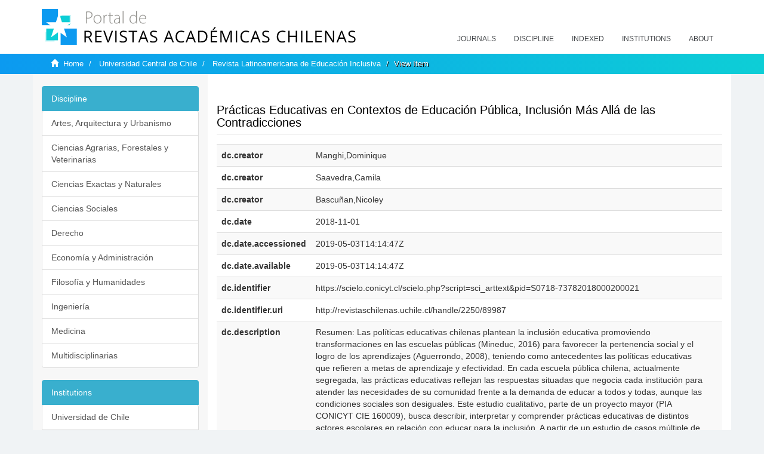

--- FILE ---
content_type: text/html;charset=utf-8
request_url: https://revistaschilenas.uchile.cl/handle/2250/89987?show=full
body_size: 7450
content:
<!DOCTYPE html>
            <!--[if lt IE 7]> <html class="no-js lt-ie9 lt-ie8 lt-ie7" lang="en"> <![endif]-->
            <!--[if IE 7]>    <html class="no-js lt-ie9 lt-ie8" lang="en"> <![endif]-->
            <!--[if IE 8]>    <html class="no-js lt-ie9" lang="en"> <![endif]-->
            <!--[if gt IE 8]><!--> <html class="no-js" lang="en"> <!--<![endif]-->
            <head><META http-equiv="Content-Type" content="text/html; charset=UTF-8">
<meta content="text/html; charset=UTF-8" http-equiv="Content-Type">
<meta content="IE=edge,chrome=1" http-equiv="X-UA-Compatible">
<meta content="width=device-width,initial-scale=1" name="viewport">
<link rel="shortcut icon" href="/themes/Mirage2/images/favicon.ico">
<link rel="apple-touch-icon" href="/themes/Mirage2/images/apple-touch-icon.png">
<meta name="Generator" content="DSpace 6.3">
<link href="/themes/Mirage2/styles/all.css" rel="stylesheet">
<link href="/themes/Mirage2/styles/main.css" rel="stylesheet">
<link href="/themes/Mirage2/styles/revistas.css" rel="stylesheet">
<link type="application/opensearchdescription+xml" rel="search" href="https://revistaschilenas.uchile.cl:443/open-search/description.xml" title="DSpace">
<script>
                //Clear default text of empty text areas on focus
                function tFocus(element)
                {
                if (element.value == ' '){element.value='';}
                }
                //Clear default text of empty text areas on submit
                function tSubmit(form)
                {
                var defaultedElements = document.getElementsByTagName("textarea");
                for (var i=0; i != defaultedElements.length; i++){
                if (defaultedElements[i].value == ' '){
                defaultedElements[i].value='';}}
                }
                //Disable pressing 'enter' key to submit a form (otherwise pressing 'enter' causes a submission to start over)
                function disableEnterKey(e)
                {
                var key;

                if(window.event)
                key = window.event.keyCode;     //Internet Explorer
                else
                key = e.which;     //Firefox and Netscape

                if(key == 13)  //if "Enter" pressed, then disable!
                return false;
                else
                return true;
                }
            </script><!--[if lt IE 9]>
                <script src="/themes/Mirage2/vendor/html5shiv/dist/html5shiv.js"> </script>
                <script src="/themes/Mirage2/vendor/respond/dest/respond.min.js"> </script>
                <![endif]--><script src="/themes/Mirage2/vendor/modernizr/modernizr.js"> </script>
<title>Pr&aacute;cticas Educativas en Contextos de Educaci&oacute;n P&uacute;blica, Inclusi&oacute;n M&aacute;s All&aacute; de las Contradicciones</title>
<link rel="schema.DCTERMS" href="http://purl.org/dc/terms/" />
<link rel="schema.DC" href="http://purl.org/dc/elements/1.1/" />
<meta name="DC.creator" content="Manghi,Dominique" />
<meta name="DC.creator" content="Saavedra,Camila" />
<meta name="DC.creator" content="Bascuñan,Nicoley" />
<meta name="DC.date" content="2018-11-01" scheme="DCTERMS.W3CDTF" />
<meta name="DCTERMS.dateAccepted" content="2019-05-03T14:14:47Z" scheme="DCTERMS.W3CDTF" />
<meta name="DCTERMS.available" content="2019-05-03T14:14:47Z" scheme="DCTERMS.W3CDTF" />
<meta name="DC.identifier" content="https://scielo.conicyt.cl/scielo.php?script=sci_arttext&amp;pid=S0718-73782018000200021" />
<meta name="DC.identifier" content="http://revistaschilenas.uchile.cl/handle/2250/89987" scheme="DCTERMS.URI" />
<meta name="DC.description" content="Resumen: Las políticas educativas chilenas plantean la inclusión educativa promoviendo transformaciones en las escuelas públicas (Mineduc, 2016) para favorecer la pertenencia social y el logro de los aprendizajes (Aguerrondo, 2008), teniendo como antecedentes las políticas educativas que refieren a metas de aprendizaje y efectividad. En cada escuela pública chilena, actualmente segregada, las prácticas educativas reflejan las respuestas situadas que negocia cada institución para atender las necesidades de su comunidad frente a la demanda de educar a todos y todas, aunque las condiciones sociales son desiguales. Este estudio cualitativo, parte de un proyecto mayor (PIA CONICYT CIE 160009), busca describir, interpretar y comprender prácticas educativas de distintos actores escolares en relación con educar para la inclusión. A partir de un estudio de casos múltiple de dos escuelas municipales de la V región (Chile), se lleva a cabo una observación participante y diferentes tipos de registros cualitativo para analizar las prácticas que dan cuenta de cómo ha sido la transformación del sistema educativo público. Los resultados vislumbran contradicciones que conviven con respuestas educativas, las que transforman las instituciones educativas a través de prácticas concretas de distintos actores escolares. En esta complejidad de los cambios a nivel micro, nos cuestionamos los límites entre respuestas orientadas por el asistencialismo y aquellas guiadas por principios inclusivos." />
<meta name="DC.format" content="text/html" />
<meta name="DC.language" content="es" />
<meta name="DC.publisher" content="Universidad Central de Chile. Facultad de Ciencias de la Educación - Red Iberoamericana de Investigación sobre Cambio y Eficacia Escolar (RINACE)." />
<meta name="DC.relation" content="10.4067/S0718-73782018000200021" />
<meta name="DC.rights" content="info:eu-repo/semantics/openAccess" />
<meta name="DC.source" content="Revista latinoamericana de educación inclusiva  v.12 n.2 2018" />
<meta name="DC.subject" content="Educación integradora" />
<meta name="DC.subject" content="Prácticas pedagógicas" />
<meta name="DC.subject" content="Estudiante" />
<meta name="DC.subject" content="Profesor" />
<meta name="DC.subject" content="Segregación escolar" />
<meta name="DC.title" content="Prácticas Educativas en Contextos de Educación Pública, Inclusión Más Allá de las Contradicciones" />
<meta content="Educaci&oacute;n integradora; Pr&aacute;cticas pedag&oacute;gicas; Estudiante; Profesor; Segregaci&oacute;n escolar" name="citation_keywords">
<meta content="Pr&aacute;cticas Educativas en Contextos de Educaci&oacute;n P&uacute;blica, Inclusi&oacute;n M&aacute;s All&aacute; de las Contradicciones" name="citation_title">
<meta content="Universidad Central de Chile. Facultad de Ciencias de la Educaci&oacute;n - Red Iberoamericana de Investigaci&oacute;n sobre Cambio y Eficacia Escolar (RINACE)." name="citation_publisher">
<meta content="Manghi,Dominique" name="citation_author">
<meta content="Saavedra,Camila" name="citation_author">
<meta content="Bascu&ntilde;an,Nicoley" name="citation_author">
<meta content="2019-05-03T14:14:47Z" name="citation_date">
<meta content="https://revistaschilenas.uchile.cl/handle/2250/89987" name="citation_abstract_html_url">
<meta name="description" content="Portal de Revistas Acad&eacute;micas Chilenas proporciona acceso abierto a las publicaciones editadas por universidades, sociedades cient&iacute;ficas, organismos gubernamentales y ONGs editadas e Chile">
<meta name="twitter:card" content="summary_large_image">
<meta name="twitter:site" content="@sisib">
<meta name="twitter:title" content="Pr&aacute;cticas Educativas en Contextos de Educaci&oacute;n P&uacute;blica, Inclusi&oacute;n M&aacute;s All&aacute; de las Contradicciones">
<meta name="twitter:description" content="Resumen: Las pol&iacute;ticas educativas chilenas plantean la inclusi&oacute;n educativa promoviendo transformaciones en las escuelas p&uacute;blicas (Mineduc, 2016) para ">
<meta name="twitter:creator" content="@sisib">
<meta property="twitter:url" content="http://revistaschilenas.uchile.cl/handle/2250/89987">
<meta name="twitter:image" content="http://revistaschilenas.uchile.cl/themes/Mirage2/images/revistas-chilenasBig.png">
<meta name="og:title" content="Pr&aacute;cticas Educativas en Contextos de Educaci&oacute;n P&uacute;blica, Inclusi&oacute;n M&aacute;s All&aacute; de las Contradicciones">
<meta name="og:type" content="article">
<meta name="og:url" content="http://revistaschilenas.uchile.cl/handle/2250/89987">
<meta name="og:image" content="http://revistaschilenas.uchile.cl/themes/Mirage2/images/revistas-chilenasBig.png">
<meta name="og:description" content="Resumen: Las pol&iacute;ticas educativas chilenas plantean la inclusi&oacute;n educativa promoviendo transformaciones en las escuelas p&uacute;blicas (Mineduc, 2016) para favorecer la pertenencia social y el logro de los aprendizajes (Aguerrondo, 2008), teniendo como antecedentes las pol&iacute;ticas educativas que refieren a metas de aprendizaje y efectividad. En cada escuela p&uacute;blica chilena, actualmente segregada, las pr&aacute;cticas educativas reflejan las respuestas situadas que negocia cada instituci&oacute;n para atender las necesidades de su comunidad frente a la demanda de educar a todos y todas, aunque las condiciones sociales son desiguales. Este estudio cualitativo, parte de un proyecto mayor (PIA CONICYT CIE 160009), busca describir, interpretar y comprender pr&aacute;cticas educativas de distintos actores escolares en relaci&oacute;n con educar para la inclusi&oacute;n. A partir de un estudio de casos m&uacute;ltiple de dos escuelas municipales de la V regi&oacute;n (Chile), se lleva a cabo una observaci&oacute;n participante y diferentes tipos de registros cualitativo para analizar las pr&aacute;cticas que dan cuenta de c&oacute;mo ha sido la transformaci&oacute;n del sistema educativo p&uacute;blico. Los resultados vislumbran contradicciones que conviven con respuestas educativas, las que transforman las instituciones educativas a trav&eacute;s de pr&aacute;cticas concretas de distintos actores escolares. En esta complejidad de los cambios a nivel micro, nos cuestionamos los l&iacute;mites entre respuestas orientadas por el asistencialismo y aquellas guiadas por principios inclusivos.">
<meta name="og:site_name" content="Portal de Revistas Acad&eacute;micas Chilenas - Universidad de Chile">
<meta property="og:url" content="http://revistaschilenas.uchile.cl/handle/2250/89987">
<meta content="240376748241" property="fb:app_id">
<script src="https://platform-api.sharethis.com/js/sharethis.js#property=6474c5bd40353a0019caf09e&product=sop" type="text/javascript"></script>
</head><body>
<header>
<div role="navigation" class="navbar navbar-default navbar-static-top">
<div class="container">
<div class="navbar-header">
<button data-toggle="offcanvas" class="navbar-toggle" type="button"><span class="sr-only">Toggle navigation</span><span class="icon-bar"></span><span class="icon-bar"></span><span class="icon-bar"></span></button><a class="navbar-brand" href="/"><img src="/themes/Mirage2/images/prach.svg"></a>
<div class="navbar-header pull-right visible-xs hidden-sm hidden-md hidden-lg">
<ul class="nav nav-pills pull-left ">
<li>
<form method="get" action="/login" style="display: inline">
<button class="navbar-toggle navbar-link"></button>
</form>
</li>
</ul>
</div>
</div>
<div class="collapse navbar-collapse navbar-ex6-collapse">
<ul class="nav navbar-nav baja">
<li>
<a href="/page/revistas">Journals</a>
</li>
<li>
<a href="/page/disciplina">Discipline</a>
</li>
<li>
<a href="/page/indexado">Indexed</a>
</li>
<li>
<a href="/community-list">Institutions</a>
</li>
<li>
<a href="/page/acerca">About</a>
</li>
</ul>
</div>
</div>
</div>
</header>
<div class="hidden" id="no-js-warning-wrapper">
<div id="no-js-warning">
<div class="notice failure">JavaScript is disabled for your browser. Some features of this site may not work without it.</div>
</div>
</div>
<div class="trail-wrapper hidden-print">
<div class="container">
<div class="row">
<div class="col-xs-12">
<div class="breadcrumb dropdown visible-xs">
<a data-toggle="dropdown" class="dropdown-toggle" role="button" href="#" id="trail-dropdown-toggle">View Item&nbsp;<b class="caret"></b></a>
<ul aria-labelledby="trail-dropdown-toggle" role="menu" class="dropdown-menu">
<li role="presentation">
<a role="menuitem" href="/"><i aria-hidden="true" class="glyphicon glyphicon-home"></i>&nbsp;
                        Home</a>
</li>
<li role="presentation">
<a role="menuitem" href="/handle/2250/24407">Universidad Central de Chile</a>
</li>
<li role="presentation">
<a role="menuitem" href="/handle/2250/36727">Revista Latinoamericana de Educaci&oacute;n Inclusiva</a>
</li>
<li role="presentation" class="disabled">
<a href="#" role="menuitem">View Item</a>
</li>
</ul>
</div>
<ul class="breadcrumb hidden-xs">
<li>
<i aria-hidden="true" class="glyphicon glyphicon-home"></i>&nbsp;
            <a href="/">Home</a>
</li>
<li>
<a href="/handle/2250/24407">Universidad Central de Chile</a>
</li>
<li>
<a href="/handle/2250/36727">Revista Latinoamericana de Educaci&oacute;n Inclusiva</a>
</li>
<li class="active">View Item</li>
</ul>
</div>
</div>
</div>
</div>
<div class="container" id="main-container">
<div class="row row-offcanvas row-offcanvas-right">
<div class="horizontal-slider clearfix">
<div class="col-xs-12 col-sm-12 col-md-9 main-content">
<script src="/themes/Mirage2/scripts/revistas.js"> </script>
<div id="ds-body">
<input id="meta" type="hidden" value="
/loginen_US
show=fullhttps443revistaschilenas.uchile.clhandle/2250/899876.3UA-139136674-1DSpaceopen-search/description.xml/contact/feedbackenEnglishen_UStype:itemhdl:2250/89987type:collectionhdl:2250/36727Pr&aacute;cticas Educativas en Contextos de Educaci&oacute;n P&uacute;blica, Inclusi&oacute;n M&aacute;s All&aacute; de las ContradiccionesEducaci&oacute;n integradora; Pr&aacute;cticas pedag&oacute;gicas; Estudiante; Profesor; Segregaci&oacute;n escolarPr&aacute;cticas Educativas en Contextos de Educaci&oacute;n P&uacute;blica, Inclusi&oacute;n M&aacute;s All&aacute; de las ContradiccionesUniversidad Central de Chile. Facultad de Ciencias de la Educaci&oacute;n - Red Iberoamericana de Investigaci&oacute;n sobre Cambio y Eficacia Escolar (RINACE).Manghi,DominiqueSaavedra,CamilaBascu&ntilde;an,Nicoley2019-05-03T14:14:47Zhttps://revistaschilenas.uchile.cl/handle/2250/89987
<link rel=&quot;schema.DCTERMS&quot; href=&quot;http://purl.org/dc/terms/&quot; />
<link rel=&quot;schema.DC&quot; href=&quot;http://purl.org/dc/elements/1.1/&quot; />
<meta name=&quot;DC.creator&quot; content=&quot;Manghi,Dominique&quot; />
<meta name=&quot;DC.creator&quot; content=&quot;Saavedra,Camila&quot; />
<meta name=&quot;DC.creator&quot; content=&quot;Bascu&ntilde;an,Nicoley&quot; />
<meta name=&quot;DC.date&quot; content=&quot;2018-11-01&quot; scheme=&quot;DCTERMS.W3CDTF&quot; />
<meta name=&quot;DCTERMS.dateAccepted&quot; content=&quot;2019-05-03T14:14:47Z&quot; scheme=&quot;DCTERMS.W3CDTF&quot; />
<meta name=&quot;DCTERMS.available&quot; content=&quot;2019-05-03T14:14:47Z&quot; scheme=&quot;DCTERMS.W3CDTF&quot; />
<meta name=&quot;DC.identifier&quot; content=&quot;https://scielo.conicyt.cl/scielo.php?script=sci_arttext&amp;amp;pid=S0718-73782018000200021&quot; />
<meta name=&quot;DC.identifier&quot; content=&quot;http://revistaschilenas.uchile.cl/handle/2250/89987&quot; scheme=&quot;DCTERMS.URI&quot; />
<meta name=&quot;DC.description&quot; content=&quot;Resumen: Las pol&iacute;ticas educativas chilenas plantean la inclusi&oacute;n educativa promoviendo transformaciones en las escuelas p&uacute;blicas (Mineduc, 2016) para favorecer la pertenencia social y el logro de los aprendizajes (Aguerrondo, 2008), teniendo como antecedentes las pol&iacute;ticas educativas que refieren a metas de aprendizaje y efectividad. En cada escuela p&uacute;blica chilena, actualmente segregada, las pr&aacute;cticas educativas reflejan las respuestas situadas que negocia cada instituci&oacute;n para atender las necesidades de su comunidad frente a la demanda de educar a todos y todas, aunque las condiciones sociales son desiguales. Este estudio cualitativo, parte de un proyecto mayor (PIA CONICYT CIE 160009), busca describir, interpretar y comprender pr&aacute;cticas educativas de distintos actores escolares en relaci&oacute;n con educar para la inclusi&oacute;n. A partir de un estudio de casos m&uacute;ltiple de dos escuelas municipales de la V regi&oacute;n (Chile), se lleva a cabo una observaci&oacute;n participante y diferentes tipos de registros cualitativo para analizar las pr&aacute;cticas que dan cuenta de c&oacute;mo ha sido la transformaci&oacute;n del sistema educativo p&uacute;blico. Los resultados vislumbran contradicciones que conviven con respuestas educativas, las que transforman las instituciones educativas a trav&eacute;s de pr&aacute;cticas concretas de distintos actores escolares. En esta complejidad de los cambios a nivel micro, nos cuestionamos los l&iacute;mites entre respuestas orientadas por el asistencialismo y aquellas guiadas por principios inclusivos.&quot; />
<meta name=&quot;DC.format&quot; content=&quot;text/html&quot; />
<meta name=&quot;DC.language&quot; content=&quot;es&quot; />
<meta name=&quot;DC.publisher&quot; content=&quot;Universidad Central de Chile. Facultad de Ciencias de la Educaci&oacute;n - Red Iberoamericana de Investigaci&oacute;n sobre Cambio y Eficacia Escolar (RINACE).&quot; />
<meta name=&quot;DC.relation&quot; content=&quot;10.4067/S0718-73782018000200021&quot; />
<meta name=&quot;DC.rights&quot; content=&quot;info:eu-repo/semantics/openAccess&quot; />
<meta name=&quot;DC.source&quot; content=&quot;Revista latinoamericana de educaci&oacute;n inclusiva  v.12 n.2 2018&quot; />
<meta name=&quot;DC.subject&quot; content=&quot;Educaci&oacute;n integradora&quot; />
<meta name=&quot;DC.subject&quot; content=&quot;Pr&aacute;cticas pedag&oacute;gicas&quot; />
<meta name=&quot;DC.subject&quot; content=&quot;Estudiante&quot; />
<meta name=&quot;DC.subject&quot; content=&quot;Profesor&quot; />
<meta name=&quot;DC.subject&quot; content=&quot;Segregaci&oacute;n escolar&quot; />
<meta name=&quot;DC.title&quot; content=&quot;Pr&aacute;cticas Educativas en Contextos de Educaci&oacute;n P&uacute;blica, Inclusi&oacute;n M&aacute;s All&aacute; de las Contradicciones&quot; />
xmlui.general.dspace_homeUniversidad Central de ChileRevista Latinoamericana de Educaci&oacute;n Inclusivaxmlui.ArtifactBrowser.ItemViewer.trail/discover/discoverqueryMirage2/Mirage2/

">
<div id="aspect_artifactbrowser_ItemViewer_div_item-view" class="ds-static-div primary">
<p class="ds-paragraph item-view-toggle item-view-toggle-top">
<a href="/handle/2250/89987">Show simple item record</a>
</p>
<!-- External Metadata URL: cocoon://metadata/handle/2250/89987/mets.xml-->
<h2 class="page-header first-page-header apart">Pr&aacute;cticas Educativas en Contextos de Educaci&oacute;n P&uacute;blica, Inclusi&oacute;n M&aacute;s All&aacute; de las Contradicciones</h2>
<script src="/themes/Mirage2/scripts/jquery.js"> </script><script>
			$( document ).ready(function() {
				$('ul.breadcrumb li').each(function( index ) {
					if(index==2){
						$(".item-summary-view-metadata").prepend('<h2 class="patineta">'+$( this ).text()+'</h2>');
					}
				});
				
				
				if($('.ds-referenceSet-list').html() != undefined){
					
				}
				
				
					
			
			});
		</script>
<div class="ds-table-responsive">
<table class="ds-includeSet-table detailtable table table-striped table-hover">

<tr class="ds-table-row odd ">
<td class="label-cell">dc.creator</td><td class="word-break">Manghi,Dominique</td><td></td>
</tr>

<tr class="ds-table-row even ">
<td class="label-cell">dc.creator</td><td class="word-break">Saavedra,Camila</td><td></td>
</tr>

<tr class="ds-table-row odd ">
<td class="label-cell">dc.creator</td><td class="word-break">Bascu&ntilde;an,Nicoley</td><td></td>
</tr>

<tr class="ds-table-row even ">
<td class="label-cell">dc.date</td><td class="word-break">2018-11-01</td><td></td>
</tr>

<tr class="ds-table-row odd ">
<td class="label-cell">dc.date.accessioned</td><td class="word-break">2019-05-03T14:14:47Z</td><td></td>
</tr>

<tr class="ds-table-row even ">
<td class="label-cell">dc.date.available</td><td class="word-break">2019-05-03T14:14:47Z</td><td></td>
</tr>

<tr class="ds-table-row odd ">
<td class="label-cell">dc.identifier</td><td class="word-break">https://scielo.conicyt.cl/scielo.php?script=sci_arttext&amp;pid=S0718-73782018000200021</td><td></td>
</tr>

<tr class="ds-table-row even ">
<td class="label-cell">dc.identifier.uri</td><td class="word-break">http://revistaschilenas.uchile.cl/handle/2250/89987</td><td></td>
</tr>

<tr class="ds-table-row odd ">
<td class="label-cell">dc.description</td><td class="word-break">Resumen: Las pol&iacute;ticas educativas chilenas plantean la inclusi&oacute;n educativa promoviendo transformaciones en las escuelas p&uacute;blicas (Mineduc, 2016) para favorecer la pertenencia social y el logro de los aprendizajes (Aguerrondo, 2008), teniendo como antecedentes las pol&iacute;ticas educativas que refieren a metas de aprendizaje y efectividad. En cada escuela p&uacute;blica chilena, actualmente segregada, las pr&aacute;cticas educativas reflejan las respuestas situadas que negocia cada instituci&oacute;n para atender las necesidades de su comunidad frente a la demanda de educar a todos y todas, aunque las condiciones sociales son desiguales. Este estudio cualitativo, parte de un proyecto mayor (PIA CONICYT CIE 160009), busca describir, interpretar y comprender pr&aacute;cticas educativas de distintos actores escolares en relaci&oacute;n con educar para la inclusi&oacute;n. A partir de un estudio de casos m&uacute;ltiple de dos escuelas municipales de la V regi&oacute;n (Chile), se lleva a cabo una observaci&oacute;n participante y diferentes tipos de registros cualitativo para analizar las pr&aacute;cticas que dan cuenta de c&oacute;mo ha sido la transformaci&oacute;n del sistema educativo p&uacute;blico. Los resultados vislumbran contradicciones que conviven con respuestas educativas, las que transforman las instituciones educativas a trav&eacute;s de pr&aacute;cticas concretas de distintos actores escolares. En esta complejidad de los cambios a nivel micro, nos cuestionamos los l&iacute;mites entre respuestas orientadas por el asistencialismo y aquellas guiadas por principios inclusivos.</td><td></td>
</tr>

<tr class="ds-table-row even ">
<td class="label-cell">dc.format</td><td class="word-break">text/html</td><td></td>
</tr>

<tr class="ds-table-row odd ">
<td class="label-cell">dc.language</td><td class="word-break">es</td><td></td>
</tr>

<tr class="ds-table-row even ">
<td class="label-cell">dc.publisher</td><td class="word-break">Universidad Central de Chile. Facultad de Ciencias de la Educaci&oacute;n - Red Iberoamericana de Investigaci&oacute;n sobre Cambio y Eficacia Escolar (RINACE).</td><td></td>
</tr>

<tr class="ds-table-row odd ">
<td class="label-cell">dc.relation</td><td class="word-break">10.4067/S0718-73782018000200021</td><td></td>
</tr>

<tr class="ds-table-row even ">
<td class="label-cell">dc.rights</td><td class="word-break">info:eu-repo/semantics/openAccess</td><td></td>
</tr>

<tr class="ds-table-row odd ">
<td class="label-cell">dc.source</td><td class="word-break">Revista latinoamericana de educaci&oacute;n inclusiva  v.12 n.2 2018</td><td></td>
</tr>

<tr class="ds-table-row even ">
<td class="label-cell">dc.subject</td><td class="word-break">Educaci&oacute;n integradora</td><td></td>
</tr>

<tr class="ds-table-row odd ">
<td class="label-cell">dc.subject</td><td class="word-break">Pr&aacute;cticas pedag&oacute;gicas</td><td></td>
</tr>

<tr class="ds-table-row even ">
<td class="label-cell">dc.subject</td><td class="word-break">Estudiante</td><td></td>
</tr>

<tr class="ds-table-row odd ">
<td class="label-cell">dc.subject</td><td class="word-break">Profesor</td><td></td>
</tr>

<tr class="ds-table-row even ">
<td class="label-cell">dc.subject</td><td class="word-break">Segregaci&oacute;n escolar</td><td></td>
</tr>

<tr class="ds-table-row odd ">
<td class="label-cell">dc.title</td><td class="word-break">Pr&aacute;cticas Educativas en Contextos de Educaci&oacute;n P&uacute;blica, Inclusi&oacute;n M&aacute;s All&aacute; de las Contradicciones</td><td></td>
</tr>

</table>
</div>
<span class="Z3988" title="ctx_ver=Z39.88-2004&amp;rft_val_fmt=info%3Aofi%2Ffmt%3Akev%3Amtx%3Adc&amp;rft_id=https%3A%2F%2Fscielo.conicyt.cl%2Fscielo.php%3Fscript%3Dsci_arttext%26pid%3DS0718-73782018000200021&amp;rft_id=http%3A%2F%2Frevistaschilenas.uchile.cl%2Fhandle%2F2250%2F89987&amp;rfr_id=info%3Asid%2Fdspace.org%3Arepository&amp;">
            ﻿ 
        </span>
<h3 class="ds-list-head">This item appears in the following Collection(s)</h3>
<ul class="ds-referenceSet-list">
<!-- External Metadata URL: cocoon://metadata/handle/2250/36727/mets.xml-->
<li>
<a href="/handle/2250/36727">Revista Latinoamericana de Educaci&oacute;n Inclusiva</a>
<br>[0-9]{4}</li>
</ul>
<p class="ds-paragraph item-view-toggle item-view-toggle-bottom">
<a href="/handle/2250/89987">Show simple item record</a>
</p>
</div>
</div>
<div class="visible-xs visible-sm">
<a href="/htmlmap"></a>
</div>
</div>
<div role="navigation" id="sidebar" class="col-xs-6 col-sm-3 sidebar-offcanvas">
<div class="word-break hidden-print" id="ds-options">
<link href="/themes/Mirage2/styles/jcarousel.responsive.css" rel="stylesheet">
<script src="/themes/Mirage2/scripts/jquery.js"> </script><script>
    				$( document ).ready(function() {
						comunidadOrdena();							
						$('#destacados').load('/tipoDocumento/destacados.jsp', function(response, status, xhr) {
							(function($) {
								$(function() {
									var jcarousel = $('.jcarousel');
									jcarousel
										.on('jcarousel:reload jcarousel:create', function () {
											var carousel = $(this),
												width = carousel.innerWidth();

											if (width >= 600) {
												width = width / 5;
											} else if (width >= 350) {
												width = width / 3;
											}
											//carousel.jcarousel('items').css('width', Math.ceil(width) + 'px');
											carousel.jcarousel('items').addClass('itemCarousel');;
										})
										.jcarousel({
											wrap: 'circular'
										});
									$('.jcarousel-control-prev')
										.jcarouselControl({
											target: '-=1'
										});
									$('.jcarousel-control-next')
										.jcarouselControl({
											target: '+=1'
										});
									$('.jcarousel-pagination')
										.on('jcarouselpagination:active', 'a', function() {
											$(this).addClass('active');
										})
										.on('jcarouselpagination:inactive', 'a', function() {
											$(this).removeClass('active');
										})
										.on('click', function(e) {
											e.preventDefault();
										})
										.jcarouselPagination({
											perPage: 1,
											item: function(page) {
												//return '<a href="#' + page + '">' + page + '</a>';
											}
										});

								});
							})(jQuery);

						});	
						
		
						if($("#aspect_artifactbrowser_ItemViewer_div_item-view  .ds-referenceSet-list li").html()!=undefined){
							arreglo=$("#aspect_artifactbrowser_ItemViewer_div_item-view  .ds-referenceSet-list li" ).html().split('/a');
							
							if(arreglo[1]!=undefined){								
								$("#aspect_artifactbrowser_ItemViewer_div_item-view  .ds-referenceSet-list li" ).html(arreglo[0]+"/a>")
							}
						}
				
						url=window.location.href
						array_url=url.split("/");

						if($('#aspect_artifactbrowser_CollectionViewer_div_collection-home').html()!= undefined){
							if($('#aspect_discovery_CollectionRecentSubmissions_div_collection-recent-submission').html()==undefined){
								$('#aspect_discovery_CollectionSearch_div_collection-search').hide()
							}
							$('.first-page-header').addClass('patineta')
						}
						
						if($('#aspect_artifactbrowser_CommunityViewer_div_community-home').html()!= undefined){
							$('.first-page-header').addClass('cafe')
							$('#aspect_discovery_CommunityRecentSubmissions_div_community-recent-submission').hide()
							$('#aspect_artifactbrowser_CommunityViewer_div_community-home .ds-div-head').hide()
						}
						
						if($('#aspect_artifactbrowser_CommunityBrowser_referenceSet_community-browser').html()!= undefined){
							
							$('h2.first-page-header').addClass('cafe')
							$('.community-browser-row').addClass('borrar')
							$('.sub-tree-wrapper .row a').addClass('linea')
							
							$('.ds-paragraph').hide();
							
							var set = $('#aspect_artifactbrowser_CommunityBrowser_referenceSet_community-browser').children('.borrar');
							var length = set.length;
							set.each(function(index, element) {
							  if (index === (length - 1)) {
								$(this).hide();
							  }
							});
						}
					
						$('#aspect_discovery_CollectionRecentSubmissions_div_collection-recent-submission').load('/tipoDocumento/annio.jsp?handle='+array_url[array_url.length-1],
						function(response, status, xhr) {
							$( ".source" ).change(function() {
							  $('#annioCollection').load('/tipoDocumento/annio.jsp?handle='+array_url[array_url.length-1]+'&source='+encodeURIComponent($(this).val().trim()) );
							});
						});
					});
    	        </script>
<div class="list-group">
<a class="list-group-item active"><span class="h5 list-group-item-heading h5">Discipline</span></a>
<div class="list-group" id="disciplinaHome">
<a href="/page/b_disciplina/artes-arquitectura-urbanismo" class="list-group-item ds-option paises">Artes, Arquitectura y Urbanismo</a><a href="/page/b_disciplina/ciencias-agrarias-forestales-veterinarias" class="list-group-item ds-option paises">Ciencias Agrarias, Forestales y Veterinarias</a><a href="/page/b_disciplina/ciencias-exactas-naturales" class="list-group-item ds-option paises">Ciencias Exactas y Naturales</a><a href="/page/b_disciplina/ciencias-sociales" class="list-group-item ds-option paises">Ciencias Sociales</a><a href="/page/b_disciplina/derecho" class="list-group-item ds-option paises">Derecho</a><a href="/page/b_disciplina/economia-administracion" class="list-group-item ds-option paises">Econom&iacute;a y Administraci&oacute;n</a><a href="/page/b_disciplina/filosofia-humanidades" class="list-group-item ds-option paises">Filosof&iacute;a y Humanidades</a><a href="/page/b_disciplina/ingenieria" class="list-group-item ds-option paises">Ingenier&iacute;a</a><a href="/page/b_disciplina/medicina" class="list-group-item ds-option paises">Medicina</a><a href="/page/b_disciplina/multidisciplinarias" class="list-group-item ds-option paises">Multidisciplinarias</a>
</div>
</div>
<div class="list-group">
<a class="list-group-item active"><span class="h5 list-group-item-heading h5">Institutions</span></a>
<div class="list-group" id="institucionesHome">
<a href="/handle/2250/160" class="list-group-item ds-option paises">Universidad de Chile</a><a href="/handle/2250/1" class="list-group-item ds-option paises">Universidad Cat&oacute;lica de Chile</a><a href="/handle/2250/6587" class="list-group-item ds-option paises">Universidad de Santiago de Chile</a><a href="/handle/2250/6576" class="list-group-item ds-option paises">Universidad de Concepci&oacute;n</a><a href="/handle/2250/6582" class="list-group-item ds-option paises">Universidad Austral de Chile</a><a href="/handle/2250/6592" class="list-group-item ds-option paises">Universidad Cat&oacute;lica de Valpara&iacute;so</a><a href="/handle/2250/6583" class="list-group-item ds-option paises">Universidad del Bio Bio</a><a href="/handle/2250/6591" class="list-group-item ds-option paises">Universidad de Valpara&iacute;so</a><a href="/handle/2250/6590" class="list-group-item ds-option paises">Universidad Cat&oacute;lica del Norte</a><a href="/community-list" class="list-group-item ds-option paises masPaises">more</a>
</div>
</div>
<h2 class="ds-option-set-head  h6">Browse</h2>
<div id="aspect_viewArtifacts_Navigation_list_browse" class="list-group">
<a class="list-group-item active"><span class="h5 list-group-item-heading  h5">All of DSpace</span></a><a href="/community-list" class="list-group-item ds-option">Communities &amp; Collections</a><a href="/browse?type=dateissued" class="list-group-item ds-option">By Issue Date</a><a href="/browse?type=author" class="list-group-item ds-option">Authors</a><a href="/browse?type=title" class="list-group-item ds-option">Titles</a><a href="/browse?type=subject" class="list-group-item ds-option">Subjects</a><a class="list-group-item active"><span class="h5 list-group-item-heading  h5">This Collection</span></a><a href="/handle/2250/36727/browse?type=dateissued" class="list-group-item ds-option">By Issue Date</a><a href="/handle/2250/36727/browse?type=author" class="list-group-item ds-option">Authors</a><a href="/handle/2250/36727/browse?type=title" class="list-group-item ds-option">Titles</a><a href="/handle/2250/36727/browse?type=subject" class="list-group-item ds-option">Subjects</a>
</div>
<h2 class="ds-option-set-head  h6">My Account</h2>
<div id="aspect_viewArtifacts_Navigation_list_account" class="list-group">
<a href="/login" class="list-group-item ds-option">Login</a><a href="/register" class="list-group-item ds-option">Register</a>
</div>
<div id="aspect_viewArtifacts_Navigation_list_context" class="list-group"></div>
<div id="aspect_viewArtifacts_Navigation_list_administrative" class="list-group"></div>
<div id="aspect_discovery_Navigation_list_discovery" class="list-group"></div>
</div>
</div>
</div>
</div>
<div class="hidden-xs hidden-sm">
<a href="/htmlmap"></a>
</div>
</div>
<script type="text/javascript">
                         if(typeof window.publication === 'undefined'){
                            window.publication={};
                          };
                        window.publication.contextPath= '';window.publication.themePath= '/themes/Mirage2/';</script><script>if(!window.DSpace){window.DSpace={};}window.DSpace.context_path='';window.DSpace.theme_path='/themes/Mirage2/';</script><script src="/themes/Mirage2/scripts/theme.js"> </script><script>
                (function(i,s,o,g,r,a,m){i['GoogleAnalyticsObject']=r;i[r]=i[r]||function(){
                (i[r].q=i[r].q||[]).push(arguments)},i[r].l=1*new Date();a=s.createElement(o),
                m=s.getElementsByTagName(o)[0];a.async=1;a.src=g;m.parentNode.insertBefore(a,m)
                })(window,document,'script','//www.google-analytics.com/analytics.js','ga');

                ga('create', 'UA-139136674-1', 'revistaschilenas.uchile.cl');
                ga('send', 'pageview');
            </script><script src="https://www.googletagmanager.com/gtag/js?id=G-GGJN47Q80M"></script><script>
		
			window.dataLayer = window.dataLayer || [];
		  function gtag(){dataLayer.push(arguments);}
		  gtag('js', new Date());

		  gtag('config', 'G-GGJN47Q80M');
		
		</script>
<div class="container pie">
<a href="http://www.uchile.cl/sisib">Direcci&oacute;n de Servicios de Informaci&oacute;n y Bibliotecas (SISIB) - Universidad de Chile</a>
<br>&copy; 2019 Dspace - Modificado por SISIB</div>
</body></html>
